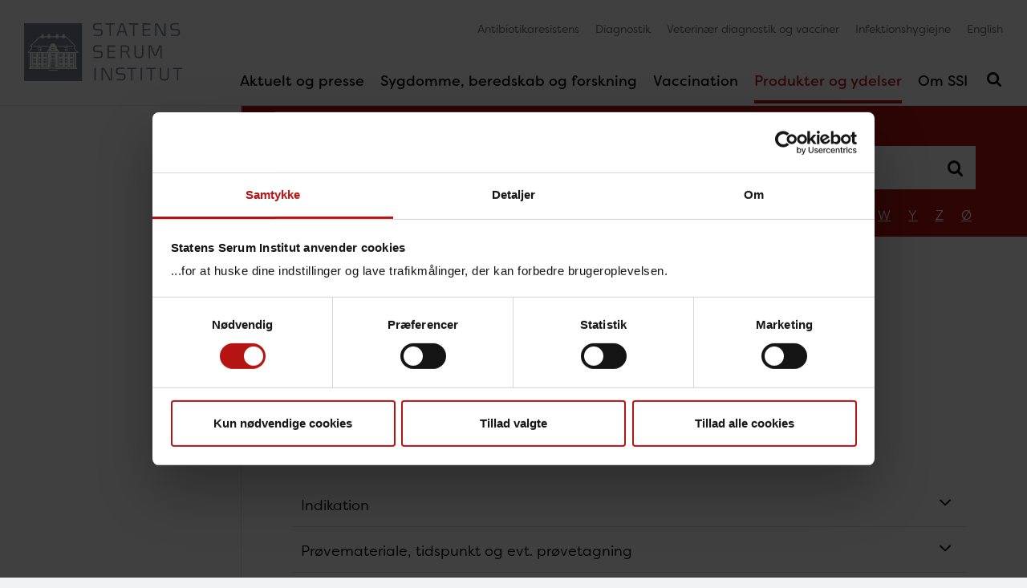

--- FILE ---
content_type: text/html; charset=utf-8
request_url: https://www.ssi.dk/produkter-og-ydelser/diagnostik/diagnostiskhaandbog/m/199
body_size: 14059
content:


<!DOCTYPE html>

<html lang="da" >
<head data-version="10" data-isStatsPage="False">
    <base href="https://www.ssi.dk/">
    
<title>Mucorales (DNA) (R-nr. 199)</title>
<meta charset="UTF-8">
<meta http-equiv="X-UA-Compatible" content="IE=edge">
        <meta name="viewport" content="width=device-width, initial-scale=1">
<meta name="author" content="name">
<meta name="google-site-verification" content="SF2doIIiUCj_aT0-HujSi-XMmErnpnYBXf-DgUAlwg0" />
<meta name="google-site-verification" content="J0fqRTIWl-WyuJjP6_ALh16hfq7-mmJnQiGt9FkfI2w" />
<meta name="google-site-verification" content="g24Q5rTXamMJ9Bvm6M914msrpoLvkZP3VP1SMmGlSLg" />
    <meta name="Last-Modified" content="2026-01-06T08:37:32Z" />
<meta name="description" content="199">
<meta property="title" content="199">

<meta property="og:type" content="website" />
<meta property="og:title" content="199">
<meta property="og:description" content="199">
<meta property="og:url" content="https://www.ssi.dk/produkter-og-ydelser/diagnostik/diagnostiskhaandbog/m/199" />

<meta name="twitter:card" content="summary_large_image" />
<meta name="twitter:site" content="@SSI_dk" />
<meta name="twitter:title" content="199" />
<meta name="twitter:description" content="199" />

<link rel="apple-touch-icon" sizes="180x180" href="/apple-touch-icon.png">
<link rel="icon" type="image/png" sizes="32x32" href="/favicon-32x32.png">
<link rel="icon" type="image/png" sizes="16x16" href="/favicon-16x16.png">
<link rel="manifest" href="/webmanifest.json">
<link rel="mask-icon" href="/safari-pinned-tab.svg" color="#7b848f">
<meta name="apple-mobile-web-app-title" content="SSI">
<meta name="application-name" content="SSI">
<meta name="msapplication-TileColor" content="#7b848f">
<meta name="theme-color" content="#7b848f">
<link rel="sitemap" type="application/xml" title="Sitemap" href="/sitemap" />
    
    
    
    
            <link rel="stylesheet" href="/wwwroot/main.css?v=20251112">
    <link rel="preconnect" href="https://use.typekit.net/">
    <link rel="stylesheet" href="https://use.typekit.net/bbf3hlf.css">
    
    <link rel="stylesheet" media="print" href="/wwwroot/print.css?v=20251112">
</head>
<body ng-app="illumi.SSI" class="preload theme-rusty-red" version="20251112" navigation ng-controller="debugController as $debug" ng-class="{ 'nav-open': nav.isNavOpen, 'search-open': nav.isSearchOpen }">
    












<header ng-class="{ 'active': nav.lastScrollDir == 1 }">
    <nav class="nav-primary navbar navbar-expand-md navbar-light" aria-label="Primary navigation">
        

<a class="navbar-brand" href="/" aria-label="G&#229; til forsiden">
            <img src="/assets/images/ssi-logo-optimeret.svg" alt="G&#229; til forsiden" width="141" height="52" />

</a>

            <button class="navbar-toggler navbar-search-toggler d-md-none" type="button" aria-expanded="false" aria-label="Sl&#229; s&#248;gning til/fra" ng-click="nav.toggleSearch()">
                <svg class="icon close" focusable="false"><use xlink:href="/assets/icons/icons.svg#close"></use></svg>
                <svg class="icon open" focusable="false"><use xlink:href="/assets/icons/icons.svg#search"></use></svg>
            </button>

        <button class="navbar-toggler navbar-nav-toggler" type="button" aria-controls="navbarSupportedContent" aria-expanded="false" aria-label="Sl&#229; navigation til/fra" ng-click="nav.toggleNav()">
            <svg class="icon close" focusable="false"><use xlink:href="/assets/icons/icons.svg#close"></use></svg>
            <svg class="icon open" focusable="false"><use xlink:href="/assets/icons/icons.svg#burger"></use></svg>
        </button>

        <div class="collapse navbar-collapse" id="navbarSupportedContent" ng-class="{ 'show': nav.isNavOpen }">
            


<ul class="navbar-primary navbar-nav">
            <li data-guid="f623a504-0a14-493a-bdbf-9401bb99cc00" class="nav-item">
            <a class="nav-link" href="https://www.ssi.dk/aktuelt" lang="da" aria-current="" tabindex="0">
                Aktuelt og presse
                    <button ng-click="nav.toggleSub($event)" aria-label="Toggle Aktuelt og presse children in navigation" tabindex="0" aria-expanded="false">
                        <svg class="icon">
                            <use xlink:href="/assets/icons/icons.svg#down"></use>
                        </svg>
                    </button>
            </a>
        </li>
        <li data-guid="090ba19e-bab2-4007-bf7a-141d852ebbe3" class="nav-item">
            <a class="nav-link" href="https://www.ssi.dk/sygdomme-beredskab-og-forskning" lang="da" aria-current="" tabindex="0">
                Sygdomme, beredskab og forskning
                    <button ng-click="nav.toggleSub($event)" aria-label="Toggle Sygdomme, beredskab og forskning children in navigation" tabindex="0" aria-expanded="false">
                        <svg class="icon">
                            <use xlink:href="/assets/icons/icons.svg#down"></use>
                        </svg>
                    </button>
            </a>
        </li>
        <li data-guid="2cbf829b-01f4-4d4b-869a-c39792898a97" class="nav-item">
            <a class="nav-link" href="https://www.ssi.dk/vaccinationer" lang="da" aria-current="" tabindex="0">
                Vaccination
                    <button ng-click="nav.toggleSub($event)" aria-label="Toggle Vaccination children in navigation" tabindex="0" aria-expanded="false">
                        <svg class="icon">
                            <use xlink:href="/assets/icons/icons.svg#down"></use>
                        </svg>
                    </button>
            </a>
        </li>
        <li data-guid="c625206c-fbc7-4a6b-a170-743ec8c89b4b" class="nav-item active ancestor">
            <a class="nav-link" href="https://www.ssi.dk/produkter-og-ydelser" lang="da" aria-current="location" tabindex="0">
                Produkter og ydelser
                    <button ng-click="nav.toggleSub($event)" aria-label="Toggle Produkter og ydelser children in navigation" tabindex="0" aria-expanded="true">
                        <svg class="icon">
                            <use xlink:href="/assets/icons/icons.svg#down"></use>
                        </svg>
                    </button>
            </a>
                <ul class="nav">
                            <li data-guid="6b5e898e-795f-4f01-8813-863a426c5429" class="nav-sub-item">
            <a class="nav-link" href="https://www.ssi.dk/produkter-og-ydelser/vacciner-mm" lang="da" aria-current="" tabindex="0">
                Vacciner m.m.
            </a>
        </li>
        <li data-guid="e0a8aeee-b0b1-4b58-b884-f97913ac9610" class="nav-sub-item active ancestor">
            <a class="nav-link" href="https://www.ssi.dk/produkter-og-ydelser/diagnostik" lang="da" aria-current="location" tabindex="0">
                Diagnostik
                    <button ng-click="nav.toggleSub($event)" aria-label="Toggle Diagnostik children in navigation" tabindex="0" aria-expanded="true">
                        <svg class="icon">
                            <use xlink:href="/assets/icons/icons.svg#down"></use>
                        </svg>
                    </button>
            </a>
                <ul class="nav">
                            <li data-guid="f8da701b-023d-4c94-b010-3eee34cfdbdb" class="nav-sub-item active ancestor">
            <a class="nav-link" href="https://www.ssi.dk/produkter-og-ydelser/diagnostik/diagnostiskhaandbog" lang="da" aria-current="location" tabindex="0">
                Diagnostisk Håndbog
            </a>
        </li>
        <li data-guid="b24e2024-c3aa-490a-8ca4-c2f8db0a88fc" class="nav-sub-item">
            <a class="nav-link" href="https://www.ssi.dk/produkter-og-ydelser/diagnostik/overvaaningsanalyser" lang="da" aria-current="" tabindex="0">
                Overvågningsanalyser
            </a>
        </li>
        <li data-guid="aa7f049e-beb5-45fe-81e8-062b1fc2b163" class="nav-sub-item">
            <a class="nav-link" href="https://www.ssi.dk/produkter-og-ydelser/diagnostik/ivdr-forordning-for-in-vitro-diagnostisk" lang="da" aria-current="" tabindex="0">
                IVDR - forordning for in vitro-diagnostisk
            </a>
        </li>
        <li data-guid="38870a59-93ba-4e20-aab1-02af0aa3d608" class="nav-sub-item">
            <a class="nav-link" href="https://www.ssi.dk/produkter-og-ydelser/diagnostik/analysesvar" lang="da" aria-current="" tabindex="0">
                Analysesvar
            </a>
        </li>
        <li data-guid="e1110d98-721b-42c4-8720-0e8e7e0b5ffc" class="nav-sub-item">
            <a class="nav-link" href="https://www.ssi.dk/produkter-og-ydelser/diagnostik/emballering-af-proever" lang="da" aria-current="" tabindex="0">
                Emballering af prøver
            </a>
        </li>
        <li data-guid="905e47aa-3be4-468f-b7bd-29fd2521d461" class="nav-sub-item">
            <a class="nav-link" href="https://www.ssi.dk/produkter-og-ydelser/diagnostik/forsendelse-af-proever" lang="da" aria-current="" tabindex="0">
                Forsendelse af prøver
            </a>
        </li>
        <li data-guid="7d8ac3d2-004c-48c6-a0ec-05eca13c49a3" class="nav-sub-item">
            <a class="nav-link" href="https://www.ssi.dk/produkter-og-ydelser/diagnostik/hasteproever" lang="da" aria-current="" tabindex="0">
                Hasteprøver
            </a>
        </li>
        <li data-guid="edd8c515-ee6e-4e03-a08b-20919ea62c47" class="nav-sub-item">
            <a class="nav-link" href="https://www.ssi.dk/produkter-og-ydelser/diagnostik/henvendelse" lang="da" aria-current="" tabindex="0">
                Henvendelse vedr. diagnostik
            </a>
        </li>
        <li data-guid="a72f2c48-2dc7-427c-a1b5-a1c25fd7fe05" class="nav-sub-item">
            <a class="nav-link" href="https://www.ssi.dk/produkter-og-ydelser/diagnostik/kvalitetssikring-af-analyser" lang="da" aria-current="" tabindex="0">
                Kvalitetssikring af analyser
            </a>
        </li>
        <li data-guid="6e7659a3-384c-4154-a149-4b23a01fde65" class="nav-sub-item">
            <a class="nav-link" href="https://www.ssi.dk/produkter-og-ydelser/diagnostik/priser" lang="da" aria-current="" tabindex="0">
                Priser
            </a>
        </li>
        <li data-guid="ba0d3771-6948-4cfa-9a9c-fc7abb93e17d" class="nav-sub-item">
            <a class="nav-link" href="https://www.ssi.dk/produkter-og-ydelser/diagnostik/rekvirering-af-analyser" lang="da" aria-current="" tabindex="0">
                Rekvirering af analyser
                    <button ng-click="nav.toggleSub($event)" aria-label="Toggle Rekvirering af analyser children in navigation" tabindex="0" aria-expanded="false">
                        <svg class="icon">
                            <use xlink:href="/assets/icons/icons.svg#down"></use>
                        </svg>
                    </button>
            </a>
        </li>
        <li data-guid="1c48f42c-eb6d-4485-8288-d1dcafb304a3" class="nav-sub-item">
            <a class="nav-link" href="https://www.ssi.dk/produkter-og-ydelser/diagnostik/raedgivning" lang="da" aria-current="" tabindex="0">
                Rådgivning
            </a>
        </li>
        <li data-guid="7b27a32c-0f0b-4da3-b800-3721e4483cb4" class="nav-sub-item">
            <a class="nav-link" href="https://www.ssi.dk/produkter-og-ydelser/diagnostik/uoverensstemmelse-mellem-bestilling-og-proevemateriale" lang="da" aria-current="" tabindex="0">
                Uoverensstemmelse mellem bestilling og prøvemateriale
            </a>
        </li>

                </ul>
        </li>
        <li data-guid="be891607-214c-4888-b3a4-87aef2b54b05" class="nav-sub-item">
            <a class="nav-link" href="https://www.ssi.dk/produkter-og-ydelser/diagnostik-veterinaer" lang="da" aria-current="" tabindex="0">
                Veterinær diagnostik og vacciner
            </a>
        </li>
        <li data-guid="0f58d714-eb66-44a7-a02c-94d08284e40d" class="nav-sub-item">
            <a class="nav-link" href="https://www.ssi.dk/produkter-og-ydelser/kontraktarbejde" lang="da" aria-current="" tabindex="0">
                Kontraktarbejde
                    <button ng-click="nav.toggleSub($event)" aria-label="Toggle Kontraktarbejde children in navigation" tabindex="0" aria-expanded="false">
                        <svg class="icon">
                            <use xlink:href="/assets/icons/icons.svg#down"></use>
                        </svg>
                    </button>
            </a>
        </li>
        <li data-guid="4b83b13e-a74b-43b3-bdcc-54b3f27a6141" class="nav-sub-item">
            <a class="nav-link" href="https://www.ssi.dk/produkter-og-ydelser/bestilling" lang="da" aria-current="" tabindex="0">
                Bestilling
                    <button ng-click="nav.toggleSub($event)" aria-label="Toggle Bestilling children in navigation" tabindex="0" aria-expanded="false">
                        <svg class="icon">
                            <use xlink:href="/assets/icons/icons.svg#down"></use>
                        </svg>
                    </button>
            </a>
        </li>
        <li data-guid="3aca2790-a817-4b80-887f-756d187e884b" class="nav-sub-item">
            <a class="nav-link" href="https://www.ssi.dk/produkter-og-ydelser/ssi-antibodies" lang="da" aria-current="" tabindex="0">
                SSI Antibodies
            </a>
        </li>

                </ul>
        </li>
        <li data-guid="bdfead97-0f92-42b2-880a-846a6d0e175e" class="nav-item">
            <a class="nav-link" href="https://www.ssi.dk/om-ssi" lang="da" aria-current="" tabindex="0">
                Om SSI
                    <button ng-click="nav.toggleSub($event)" aria-label="Toggle Om SSI children in navigation" tabindex="0" aria-expanded="false">
                        <svg class="icon">
                            <use xlink:href="/assets/icons/icons.svg#down"></use>
                        </svg>
                    </button>
            </a>
        </li>

        <li class="nav-search-item">
            <button class="navbar-toggler navbar-search-toggler" type="button" aria-expanded="false" aria-label="Sl&#229; s&#248;gning til/fra" ng-click="nav.toggleSearch()">
                <svg class="icon close" focusable="false"><use xlink:href="/assets/icons/icons.svg#close"></use></svg>
                <svg class="icon open" focusable="false"><use xlink:href="/assets/icons/icons.svg#search"></use></svg>
            </button>
        </li>
</ul>


                    <ul class="navbar-service navbar-nav">
                    <li class="nav-item">

                        <a class="nav-link" href="https://antibiotika.ssi.dk/" lang="da">
                            Antibiotikaresistens
                        </a>
                    </li>
                    <li class="nav-item">

                        <a class="nav-link" href="https://www.ssi.dk/produkter-og-ydelser/diagnostik" lang="da">
                            Diagnostik
                        </a>
                    </li>
                    <li class="nav-item">

                        <a class="nav-link" href="https://www.ssi.dk/produkter-og-ydelser/diagnostik-veterinaer" lang="da">
                            Veterin&#230;r diagnostik og vacciner
                        </a>
                    </li>
                    <li class="nav-item">

                        <a class="nav-link" href="https://hygiejne.ssi.dk/" lang="da">
                            Infektionshygiejne
                        </a>
                    </li>
                    <li class="nav-item">

                        <a class="nav-link" href="https://en.ssi.dk/" lang="en">
                            English
                        </a>
                    </li>
        </ul>

        </div>
    </nav>
    <header-search active="nav.isSearchOpen" ng-show="nav.isSearchOpen" ng-cloak>
            <form action="https://www.ssi.dk/resultat" novalidate>
                <div class="input-group">
                    <label for="headerSearch" class="sr-only">S&#248;g her</label>
                    <input type="text" id="headerSearch" name="q" class="form-control form-control-lg" ng-model="$ctrl.query" placeholder="S&#248;g her">
                    <div class="input-group-append">
                        <button class="btn btn-theme" type="submit">S&#248;g</button>
                    </div>
                </div>
            </form>
        <div class="results list-group">
            
        </div>
    </header-search>
</header>


<div class="main" id="top">
    
<div class="nav-left-wrapper">
    <nav role="navigation" aria-label="Sub navigation" class="nav-left"></nav>

</div>

    <div class="main-content">
        

<section class="search-bar search-shortcuts bg-theme">
    <form name="searchDetails" action="https://www.ssi.dk/produkter-og-ydelser/diagnostik/diagnostiskhaandbog/resultat" method="get">
        <div class="input-group">
            <label for="searchDetailsInput" class="sr-only">S&#248;g i Diagnostisk H&#229;ndbog</label>
            <input type="text" id="searchDetailsInput" name="q" class="form-control form-control-lg" placeholder="S&#248;g i Diagnostisk H&#229;ndbog">
            <div class="input-group-append">
                <button type="submit" title="S&#248;g i Diagnostisk H&#229;ndbog">
                    <svg class="icon">
                        <use xlink:href="/assets/icons/icons.svg#search"></use>
                    </svg>
                </button>
            </div>
        </div>
        <nav class="nav">
                    <a class="nav-link" href="https://www.ssi.dk/produkter-og-ydelser/diagnostik/diagnostiskhaandbog/a">A</a>
                    <a class="nav-link" href="https://www.ssi.dk/produkter-og-ydelser/diagnostik/diagnostiskhaandbog/b">B</a>
                    <a class="nav-link" href="https://www.ssi.dk/produkter-og-ydelser/diagnostik/diagnostiskhaandbog/c">C</a>
                    <a class="nav-link" href="https://www.ssi.dk/produkter-og-ydelser/diagnostik/diagnostiskhaandbog/d">D</a>
                    <a class="nav-link" href="https://www.ssi.dk/produkter-og-ydelser/diagnostik/diagnostiskhaandbog/e">E</a>
                    <a class="nav-link" href="https://www.ssi.dk/produkter-og-ydelser/diagnostik/diagnostiskhaandbog/f">F</a>
                    <a class="nav-link" href="https://www.ssi.dk/produkter-og-ydelser/diagnostik/diagnostiskhaandbog/g">G</a>
                    <a class="nav-link" href="https://www.ssi.dk/produkter-og-ydelser/diagnostik/diagnostiskhaandbog/h">H</a>
                    <a class="nav-link" href="https://www.ssi.dk/produkter-og-ydelser/diagnostik/diagnostiskhaandbog/i">I</a>
                    <a class="nav-link" href="https://www.ssi.dk/produkter-og-ydelser/diagnostik/diagnostiskhaandbog/j">J</a>
                    <a class="nav-link" href="https://www.ssi.dk/produkter-og-ydelser/diagnostik/diagnostiskhaandbog/k">K</a>
                    <a class="nav-link" href="https://www.ssi.dk/produkter-og-ydelser/diagnostik/diagnostiskhaandbog/l">L</a>
                    <a class="nav-link" href="https://www.ssi.dk/produkter-og-ydelser/diagnostik/diagnostiskhaandbog/m">M</a>
                    <a class="nav-link" href="https://www.ssi.dk/produkter-og-ydelser/diagnostik/diagnostiskhaandbog/n">N</a>
                    <a class="nav-link" href="https://www.ssi.dk/produkter-og-ydelser/diagnostik/diagnostiskhaandbog/o">O</a>
                    <a class="nav-link" href="https://www.ssi.dk/produkter-og-ydelser/diagnostik/diagnostiskhaandbog/p">P</a>
                    <a class="nav-link" href="https://www.ssi.dk/produkter-og-ydelser/diagnostik/diagnostiskhaandbog/q">Q</a>
                    <a class="nav-link" href="https://www.ssi.dk/produkter-og-ydelser/diagnostik/diagnostiskhaandbog/r">R</a>
                    <a class="nav-link" href="https://www.ssi.dk/produkter-og-ydelser/diagnostik/diagnostiskhaandbog/s">S</a>
                    <a class="nav-link" href="https://www.ssi.dk/produkter-og-ydelser/diagnostik/diagnostiskhaandbog/t">T</a>
                    <a class="nav-link" href="https://www.ssi.dk/produkter-og-ydelser/diagnostik/diagnostiskhaandbog/u">U</a>
                    <a class="nav-link" href="https://www.ssi.dk/produkter-og-ydelser/diagnostik/diagnostiskhaandbog/v">V</a>
                    <a class="nav-link" href="https://www.ssi.dk/produkter-og-ydelser/diagnostik/diagnostiskhaandbog/w">W</a>
                    <a class="nav-link" href="https://www.ssi.dk/produkter-og-ydelser/diagnostik/diagnostiskhaandbog/y">Y</a>
                    <a class="nav-link" href="https://www.ssi.dk/produkter-og-ydelser/diagnostik/diagnostiskhaandbog/z">Z</a>
                    <a class="nav-link" href="https://www.ssi.dk/produkter-og-ydelser/diagnostik/diagnostiskhaandbog/oe">&#216;</a>
        </nav>
    </form>
</section>
<section class="breadcrumbs">
    <nav aria-label="breadcrumb">
        <ol class="breadcrumb">
            <li class="breadcrumb-item"><a href="/">Forside</a></li>
        <li class="breadcrumb-item "><a href="https://www.ssi.dk/produkter-og-ydelser">Produkter og ydelser</a></li>
        <li class="breadcrumb-item "><a href="https://www.ssi.dk/produkter-og-ydelser/diagnostik">Diagnostik</a></li>
        <li class="breadcrumb-item "><a href="https://www.ssi.dk/produkter-og-ydelser/diagnostik/diagnostiskhaandbog">Diagnostisk Håndbog</a></li>
        <li class="breadcrumb-item "><a href="https://www.ssi.dk/produkter-og-ydelser/diagnostik/diagnostiskhaandbog/m">M</a></li>
        <li class="breadcrumb-item active">Mucorales (DNA) (R-nr. 199)</li>
        </ol>
    </nav>

</section>

        
<section class="compact">
    <h1>Mucorales (DNA) (R-nr. 199) </h1>
</section>
<section class="compact">
    

<section class="compact">
                <time datetime="2026-1-6" itemprop="dateModified" class="label">Senest redigeret den 6. januar 2026</time>
</section>
</section>
<section class="rte w-max pt-0">


    <accordions multiple="true">
        <p>
            <button type="button" role="button" class="btn btn-gray" ng-click="$ctrl.toggleAll()" ng-bind="$ctrl.allClosed ? 'Fold alle ud' : 'Fold alle ind'" title="Skift visning af alle harmonikaer"></button>
        </p>
        
            <div class="accordion card">
                <h3 class="accordion-header card-header" ng-click="$ctrl.toggle($event)"><span>Indikation</span><span><svg class="icon"><use xlink:href="/assets/icons/icons.svg#down"></use></svg></span></h3>
                <div class="accordion-body" aria-hidden="true">
                    <div class="card-body card-text rte">
<p>Mistanke om <em>Mucorales </em>infektion (diagnostisk).</p>
<p>Vurdering i forbindelse med kirurgisk debridement om resektionsrandene er frie.</p>                    </div>
                </div>
            </div>
                            <div class="accordion card">
                <h3 class="accordion-header card-header" ng-click="$ctrl.toggle($event)"><span>Prøvemateriale, tidspunkt og evt. prøvetagning</span><span><svg class="icon"><use xlink:href="/assets/icons/icons.svg#down"></use></svg></span></h3>
                <div class="accordion-body" aria-hidden="true">
                    <div class="card-body card-text rte">
<p>Et af f&oslash;lgende pr&oslash;vematerialer:
<ul>
    <li>BAL</li>
    <li>Biopsi</li>
    <li>Ekstraheret DNA</li>
    <li>Podning</li>
    <li>Skrab</li>
    <li><span style="font-size: 1rem;">Formalin fikseret paraffinv&aelig;v, hvor der ved patologisk unders&oslash;gelse er fundet svampeelementer.</span></li>
</ul>
<p>Unders&oslash;gelse p&aring; spinalv&aelig;ske og andre materialer udf&oslash;res ikke uden forudg&aring;ende telefonisk kontakt.</p></p>                    </div>
                </div>
            </div>
                    <div class="accordion card">
                <h3 class="accordion-header card-header" ng-click="$ctrl.toggle($event)"><span>Rekvirering</span><span><svg class="icon"><use xlink:href="/assets/icons/icons.svg#down"></use></svg></span></h3>
                <div class="accordion-body" aria-hidden="true">
                    <div class="card-body card-text rte">

		<p>Blanket nr. 11 "Svampe og parasitter" (mørk orange kant).</p>

<p>Pr&oslash;ven kan rekvireres som hastepr&oslash;ve, kontakt Mykologisk laboratorium og <a href="https://www.ssi.dk/produkter-og-ydelser/diagnostik/hasteproever">se vejledning vedr. hastepr&oslash;ver</a>.</p>                    </div>
                </div>
            </div>
                    <div class="accordion card">
                <h3 class="accordion-header card-header" ng-click="$ctrl.toggle($event)"><span>Emballering, opbevaring og forsendelse</span><span><svg class="icon"><use xlink:href="/assets/icons/icons.svg#down"></use></svg></span></h3>
                <div class="accordion-body" aria-hidden="true">
                    <div class="card-body card-text rte">
<p>Prøven sendes samme dag. Kan prøven ikke sendes samme dag, skal den opbevares på køl (2-8 °C) og sendes hurtigst muligt.</p>                    </div>
                </div>
            </div>
                    <div class="accordion card">
                <h3 class="accordion-header card-header" ng-click="$ctrl.toggle($event)"><span>Svar</span><span><svg class="icon"><use xlink:href="/assets/icons/icons.svg#down"></use></svg></span></h3>
                <div class="accordion-body" aria-hidden="true">
                    <div class="card-body card-text rte">
<ul>
    <li>P&aring;vist (samt artsnavn)</li>
    <li>Ikke p&aring;vist</li>
    <li>Inkonklusiv</li>
</ul>                    </div>
                </div>
            </div>
                    <div class="accordion card">
                <h3 class="accordion-header card-header" ng-click="$ctrl.toggle($event)">
                    <span>
                        Svartid
                    </span><span><svg class="icon"><use xlink:href="/assets/icons/icons.svg#down"></use></svg></span>
                </h3>
                <div class="accordion-body" aria-hidden="true">
                    <div class="card-body card-text rte">
<p>Svar afgives&nbsp;1-3 hverdage efter pr&oslash;vens modtagelse.</p>
<p>Pr&oslash;ver som er rekvireret som &rdquo;hastepr&oslash;ver&rdquo; kan processeres med svar den efterf&oslash;lgende hverdag.</p>                    </div>
                </div>
            </div>
                    <div class="accordion card">
                <h3 class="accordion-header card-header" ng-click="$ctrl.toggle($event)">
                    <span>
                        Tolkning og reference-værdier/interval
                    </span><span><svg class="icon"><use xlink:href="/assets/icons/icons.svg#down"></use></svg></span>
                </h3>
                <div class="accordion-body" aria-hidden="true">
                    <div class="card-body card-text rte">
<p>Undersøgelse for de hyppigste humanpatogene Mucorales arter og slægter:</p>
<ul>
    <li><em>Rhizopus microsporus</em> DNA</li>
    <li><em>Rhizopus arrhizus</em> DNA</li>
    <li><em>Mucor</em> spp. DNA</li>
    <li><em>Lichtheimia </em>spp. DNA (tidligere kendt som <em>Absidia</em>)</li>
    <li><em>Rhizomucor </em>spp. DNA</li>
</ul>
<p>Disse <em>Mucorales </em>slægter testes der ikke for:</p>
<ul>
    <li><em>Cunninghamella</em></li>
    <li><em></em><em></em><em>Syncephalastrum</em></li>
</ul>
<p>Der angives ved positivt fund:</p>
<ul>
    <li>PÅVIST samt angivelse af <em>Mucorales </em>art/slægt.</li>
</ul>
<p>Ved negative fund angives:</p>
<ul>
    <li>IKKE PÅVIST </li>
</ul>
<p>Et negativt svar udelukker ikke infektion forårsaget af andre <em>Mucorales </em>slægter/arter. Ved fortsat mistanke anbefales ny prøve evt. både til mikroskopi, dyrkning og PCR.<br>
<br>
Hvis prøven er svagt positiv svares med kommentar:</p>
<ul>
    <li>Der er kun påvist få DNA kopier. Kolonisation/forurening kan derfor ikke udelukkes.</li>
</ul>                    </div>
                </div>
            </div>
        
            <div class="accordion card">
                <h3 class="accordion-header card-header" ng-click="$ctrl.toggle($event)">
                    <span>
                        Relaterede analyser
                    </span><span><svg class="icon"><use xlink:href="/assets/icons/icons.svg#down"></use></svg></span>
                </h3>
                <div class="accordion-body" aria-hidden="true">
                    <div class="card-body card-text rte">
                            <ul>
                                            <li><a href="https://www.ssi.dk/produkter-og-ydelser/diagnostik/diagnostiskhaandbog/m/1008">Mikrobiom 16S/18S (bakterier, svampe, parasitter) (R-nr. 1008)</a></li>
                                            <li><a href="https://www.ssi.dk/produkter-og-ydelser/diagnostik/diagnostiskhaandbog/m/1011">Molekyl&#230;r p&#229;visning/ID svampe (DNA) (R-nr. 1011)</a></li>
                                            <li><a href="https://www.ssi.dk/produkter-og-ydelser/diagnostik/diagnostiskhaandbog/a/1065">Aspergillus DNA inkl. azol resistens (R-nr. 1065)</a></li>
                                            <li><a href="https://www.ssi.dk/produkter-og-ydelser/diagnostik/diagnostiskhaandbog/f/191">Fusarium (DNA) (R-nr. 191)</a></li>
                            </ul>
                    </div>
                </div>
            </div>

            <div class="accordion card">
                <h3 class="accordion-header card-header" ng-click="$ctrl.toggle($event)">
                    <span>
                        Sensitivitet og specificitet
                    </span><span><svg class="icon"><use xlink:href="/assets/icons/icons.svg#down"></use></svg></span>
                </h3>
                <div class="accordion-body" aria-hidden="true">
                    <div class="card-body card-text rte">
<p>Bestemmelse af analytisk sensitivitet og specificitet p&aring;g&aring;r. Klinisk sensitivitet og specificitet kan ikke beregnes p&aring; grund af sygdommens sj&aelig;ldenhed og det modtagne kliniske materiales forskellighed.<br>
<br>
Frem til juli 2019 er 18 patienter unders&oslash;gt, hvoraf fire har f&aring;et p&aring;vist <em>Mucorales </em>DNA. Fra de fire patienter var PCR analysen positiv for 41,8% af de i alt 91 pr&oslash;ver (25%-100% pr. patient), tilsvarende mikroskopi med 36,5% ud af 85 pr&oslash;ver (22%-90% per patient), men langt over dyrkning p&aring; 12,3% (0-80% pr. patient).<br>
<br>
De resterende 14 patienter omfattede 25 PCR negative pr&oslash;ver, hvoraf 20/21 og 19/19 var hhv. mikroskopi og dyrkningsnegative. Den positive mikroskopipr&oslash;ve kom fra en patient, der ved en bredere analyse (<a href="https://www.ssi.dk/produkter-og-ydelser/diagnostik/diagnostiskhaandbog/m/1011">R-nr. 1011</a>) fik p&aring;vist <em>Cunninghamella </em>spp. DNA, der ikke er inkluderet i den nuv&aelig;rende <em>Mucorales </em>PCR. <br>
<br>
Samlet set har analysen s&aring;ledes vist sig n&oslash;jagtig p&aring; genus og species niveau ifm. fire af fire klinisk konfirmerede tilf&aelig;lde af invasiv <em>Mucorales </em>infektioner, og der har ikke v&aelig;ret eksempler p&aring; falsk positive fund.<br>
<br>
Analysen indg&aring;r desuden i et internationalt samarbejde vedr&oslash;rende <em>Mucorales </em>PCR diagnostik (FPCRI), hvilket involverer ekstern evaluering af specificitet og sensitivitet.<br></p>                    </div>
                </div>
            </div>


            <div class="accordion card">
                <h3 class="accordion-header card-header" ng-click="$ctrl.toggle($event)">
                    <span>
                        Analysens princip
                    </span><span><svg class="icon"><use xlink:href="/assets/icons/icons.svg#down"></use></svg></span>
                </h3>
                <div class="accordion-body" aria-hidden="true">
                    <div class="card-body card-text rte">
<p>DNA ekstraktion af prøven og efterfølgende påvisning af <em>Mucorales </em>DNA vha. species specifikke prober i to real-time PCR baserede tests.<br><br>
<p><strong>IVDR risikoklasse:</strong> B<br>
<strong>In house komponent:</strong> Diverse reagenser, medier, mikroskopi mm. <br>
<strong>Internt reference nummer:</strong> R-nr. 199<br>
Komponenten opfylder generelle krav til sikkerhed og ydeevne.</p></p>                    </div>
                </div>
            </div>


                    <div class="accordion card">
                <h3 class="accordion-header card-header" ng-click="$ctrl.toggle($event)">
                    <span>
                        Bestillingskode
                    </span><span><svg class="icon"><use xlink:href="/assets/icons/icons.svg#down"></use></svg></span>
                </h3>
                <div class="accordion-body" aria-hidden="true">
                    <div class="card-body card-text rte">
<p>NPU54823: Syst(spec.)—Mucorales(DNA); taxon(proc.) = ? <br>
222006015000000 Mucorales DNA /RNA - Bronkoalveolær lavage (BAL) <br>
222004001000000 Mucorales DNA /RNA - Biopsi <br>
222009005000000 Mucorales DNA /RNA - Ekstraheret DNA/RNA <br>
222005000000000 Mucorales DNA /RNA - Podning <br>
222004007000000 Mucorales DNA /RNA - Hud - skrab <br>
222001020000000 Mucorales DNA /RNA – Spinalvæske<br>
222004000100000 Mucorales DNA /RNA - Væv (paraffinindstøbt)<br></p>                    </div>
                </div>
            </div>
                    <div class="accordion card">
                <h3 class="accordion-header card-header" ng-click="$ctrl.toggle($event)">
                    <span>
                        Svarkode
                    </span><span><svg class="icon"><use xlink:href="/assets/icons/icons.svg#down"></use></svg></span>
                </h3>
                <div class="accordion-body" aria-hidden="true">
                    <div class="card-body card-text rte">
<p>NPU54823: Syst(spec.)&mdash;Mucorales(DNA); taxon(proc.) = ?</p>                    </div>
                </div>
            </div>
                    <div class="accordion card">
                <h3 class="accordion-header card-header" ng-click="$ctrl.toggle($event)">
                    <span>
                        Pris
                    </span><span><svg class="icon"><use xlink:href="/assets/icons/icons.svg#down"></use></svg></span>
                </h3>
                <div class="accordion-body" aria-hidden="true">
                    <div class="card-body card-text rte">
<div class="table table-responsive table-striped table-hover table-borderless"><table class="ssiTableDesign-No-Header-1">
    <thead>
        <tr>
            <th>Artikel nr.</th>
            <th style="vertical-align: top; text-align: right;">Pris 2026</th>
        </tr>
    </thead>
    <tbody>
        <tr>
            <td>101139,&nbsp;102335</td>
            <td style="vertical-align: middle; text-align: right;">1.732,00</td>
        </tr>
    </tbody>
</table></div>                    </div>
                </div>
            </div>

                    <div class="accordion card">
                <h3 class="accordion-header card-header" ng-click="$ctrl.toggle($event)"><span>Henvendelse</span><span><svg class="icon"><use xlink:href="/assets/icons/icons.svg#down"></use></svg></span></h3>
                <div class="accordion-body" aria-hidden="true">
                    <div class="card-body card-text rte">
<p>Bakterier, Parasitter &amp; Svampe<br />
Bakteriologisk Specialdiagnostik<br />
<br />
T. <a href="tel:32688600">3268 8600</a><br />
@.&nbsp;<a href="mailto:afdmi@ssi.dk">afdmi@ssi.dk</a> <br />
<br />
Telefontid: <br />
Mandag-fredag kl. 8.00-15.00</p>

                    </div>
                </div>
            </div>
    </accordions>

    <p></p>
    
</section>








    <section class="news-focus ">
    </section>

    </div>
</div>
<footer>
    <div class="row no-gutters">
            <div class="box col-sm-12 col-md-4">
        <div class="p-default py-50">
                <h2 class="mt-0">Borgere</h2>
            <ul class="nav flex-column">
                        <li class="nav-item">
                            <a class="nav-link ho-u" href="https://www.ssi.dk/vaccinationer/boernevaccination" lang="da">
                                Det danske b&#248;rnevaccinationsprogram
                            </a>
                        </li>
                        <li class="nav-item">
                            <a class="nav-link ho-u" href="https://www.ssi.dk/vaccinationer/influenzavaccination" lang="da">
                                Influenzavaccination
                            </a>
                        </li>
                        <li class="nav-item">
                            <a class="nav-link ho-u" href="https://www.ssi.dk/om-ssi/job-hos-ssi" lang="da">
                                Job p&#229; SSI
                            </a>
                        </li>
                        <li class="nav-item">
                            <a class="nav-link ho-u" href="https://rejse.ssi.dk/" lang="da">
                                Rejsevaccination
                            </a>
                        </li>
                        <li class="nav-item">
                            <a class="nav-link ho-u" href="https://www.ssi.dk/sygdomme-beredskab-og-forskning/screening-for-medfodte-sygdomme" lang="da">
                                Screening&#160;for medf&#248;dte sygdomme
                            </a>
                        </li>
                        <li class="nav-item">
                            <a class="nav-link ho-u" href="https://www.ssi.dk/sygdomme-beredskab-og-forskning/sygdomsleksikon" lang="da">
                                Sygdomsleksikon
                            </a>
                        </li>
                        <li class="nav-item">
                            <a class="nav-link ho-u" href="https://www.ssi.dk/sygdomme-beredskab-og-forskning/miba-haiba-og-det-digitale-infektionsberedskab" lang="da">
                                MiBa, HAIBA og det digitale infektionsberedskab
                            </a>
                        </li>
            </ul>
        </div>
    </div>
    <div class="box col-sm-12 col-md-4">
        <div class="p-default py-50">
                <h2 class="mt-0">Sundhedsfaglige</h2>
            <ul class="nav flex-column">
                        <li class="nav-item">
                            <a class="nav-link ho-u" href="https://antibiotika.ssi.dk/" lang="da">
                                Antibiotikaresistens
                            </a>
                        </li>
                        <li class="nav-item">
                            <a class="nav-link ho-u" href="https://www.ssi.dk/produkter-og-ydelser/bestilling" lang="da">
                                Bestilling
                            </a>
                        </li>
                        <li class="nav-item">
                            <a class="nav-link ho-u" href="https://www.ssi.dk/produkter-og-ydelser/diagnostik/diagnostiskhaandbog" lang="da">
                                Diagnostisk H&#229;ndbog
                            </a>
                        </li>
                        <li class="nav-item">
                            <a class="nav-link ho-u" href="https://hygiejne.ssi.dk/" lang="da">
                                Infektionshygiejne
                            </a>
                        </li>
                        <li class="nav-item">
                            <a class="nav-link ho-u" href="https://miba.ssi.dk/" lang="da">
                                MiBa og HAIBA
                            </a>
                        </li>
                        <li class="nav-item">
                            <a class="nav-link ho-u" href="https://www.ssi.dk/sygdomme-beredskab-og-forskning/sygdomsudbrud" lang="da">
                                Sygdomsudbrud
                            </a>
                        </li>
                        <li class="nav-item">
                            <a class="nav-link ho-u" href="https://www.ssi.dk/sygdomme-beredskab-og-forskning/vagtberedskab" lang="da">
                                Vagtberedskab
                            </a>
                        </li>
            </ul>
        </div>
    </div>
    <div class="box col-sm-12 col-md-4">
        <div class="p-default py-50">
                <h2 class="mt-0">Forskere</h2>
            <ul class="nav flex-column">
                        <li class="nav-item">
                            <a class="nav-link ho-u" href="https://www.ssi.dk/sygdomme-beredskab-og-forskning/danmarks-nationale-biobank" lang="da">
                                Danmarks Nationale Biobank
                            </a>
                        </li>
                        <li class="nav-item">
                            <a class="nav-link ho-u" href="https://www.ssi.dk/sygdomme-beredskab-og-forskning/forskning" lang="da">
                                Forskning
                            </a>
                        </li>
                        <li class="nav-item">
                            <a class="nav-link ho-u" href="https://www.ssi.dk/sygdomme-beredskab-og-forskning/forskning/e/epidemiologi" lang="da">
                                Epidemiologi
                            </a>
                        </li>
                        <li class="nav-item">
                            <a class="nav-link ho-u" href="https://statistik.ssi.dk/" lang="da">
                                Overv&#229;gning i tal, grafer og kort
                            </a>
                        </li>
                        <li class="nav-item">
                            <a class="nav-link ho-u" href="https://www.ssi.dk/sygdomme-beredskab-og-forskning/sygdomsovervaagning/r/referencelaboratorier-paa-ssi" lang="da">
                                Referencelaboratorier p&#229; SSI
                            </a>
                        </li>
                        <li class="nav-item">
                            <a class="nav-link ho-u" href="https://www.ssi.dk/sygdomme-beredskab-og-forskning/forskning/v/vaccineforskning" lang="da">
                                Vaccineforskning
                            </a>
                        </li>
            </ul>
        </div>
    </div>

<div class="col-12 text-center p-4">
    <section>
        <address>
            <span>Statens Serum Institut</span>
            <span>Artillerivej 5, 2300 Kbh S.</span>
            <span>T. <a href="tel:32683268">32683268</a></span>
            <span>@. <a href="mailto:serum@ssi.dk">serum@ssi.dk</a></span>
            
            <span>EAN 5798000362192</span>
        </address>

            <ul class="nav justify-content-center">
                        <li class="nav-item">
                            <a class="nav-link ho-u" href="https://www.was.digst.dk/ssi-dk" target=&#39;_blank&#39; lang="">
                                Tilg&#230;ngelighedserkl&#230;ring
                            </a>
                        </li>
                        <li class="nav-item">
                            <a class="nav-link ho-u" href="https://www.ssi.dk/om-ssi/om-hjemmesiden/cookies"  lang="da">
                                Cookies
                            </a>
                        </li>
                        <li class="nav-item">
                            <a class="nav-link ho-u" href="https://www.ssi.dk/om-ssi/persondatapolitik"  lang="da">
                                Persondataorientering
                            </a>
                        </li>
                        <li class="nav-item">
                            <a class="nav-link ho-u" href="https://www.ssi.dk/om-ssi/kontakt"  lang="da">
                                Kontakt
                            </a>
                        </li>
                        <li class="nav-item">
                            <a class="nav-link ho-u" href="https://www.ssi.dk/aktuelt/folg-os"  lang="da">
                                F&#248;lg os
                            </a>
                        </li>

                

            </ul>
    </section>
</div>

    </div>
</footer>
    <script id="Cookiebot" src="https://consent.cookiebot.com/uc.js" data-cbid="c8e919ce-2e6e-4e8f-a02c-e61cd78fd120" data-culture="DA" data-blockingmode="manual" type="text/javascript"></script>


    <button class="scroll-top-button btn btn-theme" type="button" onclick="scrolltop();" title="scroll.top"><svg class="icon"><use xlink:href="/assets/icons/icons.svg#down"></use></svg></button>
    <script>
        function scrolltop() {
            window.scroll({
                top: 0,
                left: 0,
                behavior: 'smooth'
            });
        }
    </script>
            <script src="/wwwroot/main.js?v=20251112" defer></script>
            <script>!function(t){"use strict";t.loadCSS||(t.loadCSS=function(){});var e=loadCSS.relpreload={};if(e.support=function(){var e;try{e=t.document.createElement("link").relList.supports("preload")}catch(t){e=!1}return function(){return e}}(),e.bindMediaToggle=function(t){function e(){t.media=n}var n=t.media||"all";t.addEventListener?t.addEventListener("load",e):t.attachEvent&&t.attachEvent("onload",e),setTimeout(function(){t.rel="stylesheet",t.media="only x"}),setTimeout(e,3e3)},e.poly=function(){if(!e.support())for(var n=t.document.getElementsByTagName("link"),a=0;a<n.length;a++){var i=n[a];"preload"!==i.rel||"style"!==i.getAttribute("as")||i.getAttribute("data-loadcss")||(i.setAttribute("data-loadcss",!0),e.bindMediaToggle(i))}},!e.support()){e.poly();var n=t.setInterval(e.poly,500);t.addEventListener?t.addEventListener("load",function(){e.poly(),t.clearInterval(n)}):t.attachEvent&&t.attachEvent("onload",function(){e.poly(),t.clearInterval(n)})}"undefined"!=typeof exports?exports.loadCSS=loadCSS:t.loadCSS=loadCSS}("undefined"!=typeof global?global:this),function(t,e){var n=function(t,e){"use strict";if(e.getElementsByClassName){var n,a,i=e.documentElement,r=t.Date,o=t.HTMLPictureElement,s=t.addEventListener,l=t.setTimeout,d=t.requestAnimationFrame||l,u=t.requestIdleCallback,c=/^picture$/i,f=["load","error","lazyincluded","_lazyloaded"],v={},g=Array.prototype.forEach,m=function(t,e){return v[e]||(v[e]=new RegExp("(\\s|^)"+e+"(\\s|$)")),v[e].test(t.getAttribute("class")||"")&&v[e]},y=function(t,e){m(t,e)||t.setAttribute("class",(t.getAttribute("class")||"").trim()+" "+e)},p=function(t,e){var n;(n=m(t,e))&&t.setAttribute("class",(t.getAttribute("class")||"").replace(n," "))},h=function(t,e,n){var a=n?"addEventListener":"removeEventListener";n&&h(t,e),f.forEach(function(n){t[a](n,e)})},z=function(t,a,i,r,o){var s=e.createEvent("CustomEvent");return i||(i={}),i.instance=n,s.initCustomEvent(a,!r,!o,i),t.dispatchEvent(s),s},b=function(e,n){var i;!o&&(i=t.picturefill||a.pf)?i({reevaluate:!0,elements:[e]}):n&&n.src&&(e.src=n.src)},A=function(t,e){return(getComputedStyle(t,null)||{})[e]},C=function(t,e,n){for(n=n||t.offsetWidth;n<a.minSize&&e&&!t._lazysizesWidth;)n=e.offsetWidth,e=e.parentNode;return n},E=function(){var t,n,a=[],i=[],r=a,o=function(){var e=r;for(r=a.length?i:a,t=!0,n=!1;e.length;)e.shift()();t=!1},s=function(a,i){t&&!i?a.apply(this,arguments):(r.push(a),n||(n=!0,(e.hidden?l:d)(o)))};return s._lsFlush=o,s}(),S=function(t,e){return e?function(){E(t)}:function(){var e=this,n=arguments;E(function(){t.apply(e,n)})}},L=function(t){var e,n=0,i=a.throttleDelay,o=a.ricTimeout,s=function(){e=!1,n=r.now(),t()},d=u&&o>49?function(){u(s,{timeout:o}),o!==a.ricTimeout&&(o=a.ricTimeout)}:S(function(){l(s)},!0);return function(t){var a;(t=!0===t)&&(o=33),e||(e=!0,a=i-(r.now()-n),a<0&&(a=0),t||a<9?d():l(d,a))}},M=function(t){var e,n,a=function(){e=null,t()},i=function(){var t=r.now()-n;t<99?l(i,99-t):(u||a)(a)};return function(){n=r.now(),e||(e=l(i,99))}};!function(){var e,n={lazyClass:"lazyload",loadedClass:"lazyloaded",loadingClass:"lazyloading",preloadClass:"lazypreload",errorClass:"lazyerror",autosizesClass:"lazyautosizes",srcAttr:"data-src",srcsetAttr:"data-srcset",sizesAttr:"data-sizes",minSize:40,customMedia:{},init:!0,expFactor:1.5,hFac:.8,loadMode:2,loadHidden:!0,ricTimeout:0,throttleDelay:125};a=t.lazySizesConfig||t.lazysizesConfig||{};for(e in n)e in a||(a[e]=n[e]);t.lazySizesConfig=a,l(function(){a.init&&T()})}();var w=function(){var o,d,u,f,v,C,w,T,_,x,W,B,k,F,R=/^img$/i,D=/^iframe$/i,I="onscroll"in t&&!/glebot/.test(navigator.userAgent),H=0,O=0,P=-1,$=function(t){O--,t&&t.target&&h(t.target,$),(!t||O<0||!t.target)&&(O=0)},q=function(t,n){var a,r=t,o="hidden"==A(e.body,"visibility")||"hidden"!=A(t,"visibility");for(T-=n,W+=n,_-=n,x+=n;o&&(r=r.offsetParent)&&r!=e.body&&r!=i;)(o=(A(r,"opacity")||1)>0)&&"visible"!=A(r,"overflow")&&(a=r.getBoundingClientRect(),o=x>a.left&&_<a.right&&W>a.top-1&&T<a.bottom+1);return o},j=function(){var t,r,s,l,u,c,v,g,m,y=n.elements;if((f=a.loadMode)&&O<8&&(t=y.length)){r=0,P++,null==k&&("expand"in a||(a.expand=i.clientHeight>500&&i.clientWidth>500?500:370),B=a.expand,k=B*a.expFactor),H<k&&O<1&&P>2&&f>2&&!e.hidden?(H=k,P=0):H=f>1&&P>1&&O<6?B:0;for(;r<t;r++)if(y[r]&&!y[r]._lazyRace)if(I)if((g=y[r].getAttribute("data-expand"))&&(c=1*g)||(c=H),m!==c&&(C=innerWidth+c*F,w=innerHeight+c,v=-1*c,m=c),s=y[r].getBoundingClientRect(),(W=s.bottom)>=v&&(T=s.top)<=w&&(x=s.right)>=v*F&&(_=s.left)<=C&&(W||x||_||T)&&(a.loadHidden||"hidden"!=A(y[r],"visibility"))&&(d&&O<3&&!g&&(f<3||P<4)||q(y[r],c))){if(Y(y[r]),u=!0,O>9)break}else!u&&d&&!l&&O<4&&P<4&&f>2&&(o[0]||a.preloadAfterLoad)&&(o[0]||!g&&(W||x||_||T||"auto"!=y[r].getAttribute(a.sizesAttr)))&&(l=o[0]||y[r]);else Y(y[r]);l&&!u&&Y(l)}},G=L(j),J=function(t){y(t.target,a.loadedClass),p(t.target,a.loadingClass),h(t.target,Q),z(t.target,"lazyloaded")},K=S(J),Q=function(t){K({target:t.target})},U=function(t,e){try{t.contentWindow.location.replace(e)}catch(n){t.src=e}},V=function(t){var e,n=t.getAttribute(a.srcsetAttr);(e=a.customMedia[t.getAttribute("data-media")||t.getAttribute("media")])&&t.setAttribute("media",e),n&&t.setAttribute("srcset",n)},X=S(function(t,e,n,i,r){var o,s,d,f,v,m;(v=z(t,"lazybeforeunveil",e)).defaultPrevented||(i&&(n?y(t,a.autosizesClass):t.setAttribute("sizes",i)),s=t.getAttribute(a.srcsetAttr),o=t.getAttribute(a.srcAttr),r&&(d=t.parentNode,f=d&&c.test(d.nodeName||"")),m=e.firesLoad||"src"in t&&(s||o||f),v={target:t},m&&(h(t,$,!0),clearTimeout(u),u=l($,2500),y(t,a.loadingClass),h(t,Q,!0)),f&&g.call(d.getElementsByTagName("source"),V),s?t.setAttribute("srcset",s):o&&!f&&(D.test(t.nodeName)?U(t,o):t.src=o),r&&(s||f)&&b(t,{src:o})),t._lazyRace&&delete t._lazyRace,p(t,a.lazyClass),E(function(){(!m||t.complete&&t.naturalWidth>1)&&(m?$(v):O--,J(v))},!0)}),Y=function(t){var e,n=R.test(t.nodeName),i=n&&(t.getAttribute(a.sizesAttr)||t.getAttribute("sizes")),r="auto"==i;(!r&&d||!n||!t.getAttribute("src")&&!t.srcset||t.complete||m(t,a.errorClass)||!m(t,a.lazyClass))&&(e=z(t,"lazyunveilread").detail,r&&N.updateElem(t,!0,t.offsetWidth),t._lazyRace=!0,O++,X(t,e,r,i,n))},Z=function(){if(!d){if(r.now()-v<999)return void l(Z,999);var t=M(function(){a.loadMode=3,G()});d=!0,a.loadMode=3,G(),s("scroll",function(){3==a.loadMode&&(a.loadMode=2),t()},!0)}};return{_:function(){v=r.now(),n.elements=e.getElementsByClassName(a.lazyClass),o=e.getElementsByClassName(a.lazyClass+" "+a.preloadClass),F=a.hFac,s("scroll",G,!0),s("resize",G,!0),t.MutationObserver?new MutationObserver(G).observe(i,{childList:!0,subtree:!0,attributes:!0}):(i.addEventListener("DOMNodeInserted",G,!0),i.addEventListener("DOMAttrModified",G,!0),setInterval(G,999)),s("hashchange",G,!0),["focus","mouseover","click","load","transitionend","animationend","webkitAnimationEnd"].forEach(function(t){e.addEventListener(t,G,!0)}),/d$|^c/.test(e.readyState)?Z():(s("load",Z),e.addEventListener("DOMContentLoaded",G),l(Z,2e4)),n.elements.length?(j(),E._lsFlush()):G()},checkElems:G,unveil:Y}}(),N=function(){var t,n=S(function(t,e,n,a){var i,r,o;if(t._lazysizesWidth=a,a+="px",t.setAttribute("sizes",a),c.test(e.nodeName||""))for(i=e.getElementsByTagName("source"),r=0,o=i.length;r<o;r++)i[r].setAttribute("sizes",a);n.detail.dataAttr||b(t,n.detail)}),i=function(t,e,a){var i,r=t.parentNode;r&&(a=C(t,r,a),i=z(t,"lazybeforesizes",{width:a,dataAttr:!!e}),i.defaultPrevented||(a=i.detail.width)&&a!==t._lazysizesWidth&&n(t,r,i,a))},r=function(){var e,n=t.length;if(n)for(e=0;e<n;e++)i(t[e])},o=M(r);return{_:function(){t=e.getElementsByClassName(a.autosizesClass),s("resize",o)},checkElems:o,updateElem:i}}(),T=function(){T.i||(T.i=!0,N._(),w._())};return n={cfg:a,autoSizer:N,loader:w,init:T,uP:b,aC:y,rC:p,hC:m,fire:z,gW:C,rAF:E}}}(t,t.document);t.lazySizes=n,"object"==typeof module&&module.exports&&(module.exports=n)}(window);</script>
        <script type="text/javascript" data-cookieconsent="statistics">
            /*<![CDATA[*/
            (function () {
                window.addEventListener('CookiebotOnAccept', function (e) {
                    if (Cookiebot.consent.statistics) {
                        var sz = document.createElement('script'); sz.type = 'text/javascript'; sz.async = true;
                        sz.src = '//ssl.siteimprove.com/js/siteanalyze_6351.js';
                        var s = document.getElementsByTagName('script')[0]; s.parentNode.insertBefore(sz, s);
                    }
                }, false);
            })();
            /*]]>*/
        </script>
    

    
</body>
</html>
